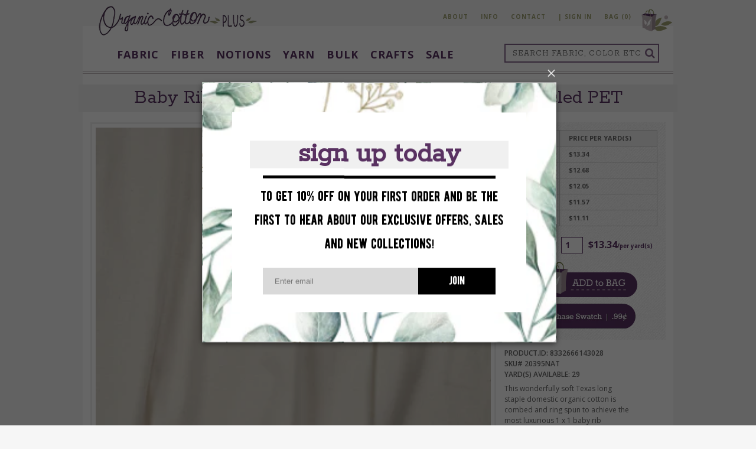

--- FILE ---
content_type: text/css
request_url: https://organiccottonplus.com/cdn/shop/t/51/assets/stylesheet.scss.css?v=114761811542914176621769202369
body_size: 14762
content:
@charset "UTF-8";html,body,div,span,applet,object,iframe,h1,h2,h3,h4,h5,h6,p,blockquote,pre,a,abbr,acronym,address,big,cite,code,del,dfn,img,ins,kbd,q,s,samp,small,strike,sub,sup,tt,var,u,center,dl,dt,dd,ol,ul,li,fieldset,form,label,legend,table,caption,tbody,tfoot,thead,tr,th,td,article,aside,canvas,details,embed,figure,figcaption,footer,header,hgroup,menu,nav,output,ruby,section,summary,time,mark,audio,video{margin:0;padding:0;border:0;font-size:100%;font:inherit;vertical-align:baseline}article,aside,details,figcaption,figure,footer,header,hgroup,menu,nav,section{display:block}body{line-height:1}ol,ul{list-style:none}blockquote,q{quotes:none}blockquote:before,blockquote:after,q:before,q:after{content:"";content:none}table{border-collapse:collapse;border-spacing:0}a,a img,input,textarea,select,button{outline:none}.clear{width:100%;height:0;clear:both;display:block}button{background:none;border:0;cursor:pointer;padding:0;margin:0;transition:color .3s}a{text-decoration:none}.cf:after{content:"";display:table;clear:both}*,*:after,*:before{-webkit-box-sizing:border-box;-moz-box-sizing:border-box;box-sizing:border-box;-webkit-font-smoothing:antialiased;-moz-osx-font-smoothing:grayscale}.rokkit{font-family:Rokkitt,serif}.rocksalt{font-family:Rock Salt,cursive}.cabinsketch{font-family:Cabin Sketch,cursive}.opensans{font-family:Open Sans,sans-serif}@font-face{font-family:Mono Social Icons Font;src:url(//organiccottonplus.com/cdn/shop/t/51/assets/font-social.eot?v=14941760005116463921698341592);src:url(//organiccottonplus.com/cdn/shop/t/51/assets/font-social.eot?%23iefix&v=14941760005116463921698341592) format("embedded-opentype"),url(//organiccottonplus.com/cdn/shop/t/51/assets/font-social.woff?v=171565454566811322481698341594) format("woff"),url(//organiccottonplus.com/cdn/shop/t/51/assets/font-social.ttf?v=62484153589840532371698341593) format("truetype"),url(//organiccottonplus.com/cdn/shop/t/51/assets/font-social.svg%23MonoSocialIconsFont?v=7252) format("svg");src:url(//organiccottonplus.com/cdn/shop/t/51/assets/font-social.ttf?v=62484153589840532371698341593);font-weight:400;font-style:normal}.fa,.product-dropdown-parent .title:before{font: 14px/1 FontAwesome;font-size:inherit;text-rendering:auto;-webkit-font-smoothing:antialiased;-moz-osx-font-smoothing:grayscale}.fa-lg{font-size:1.33333333em;line-height:.75em;vertical-align:-15%}.fa-2x{font-size:2em}.fa-3x{font-size:3em}.fa-4x{font-size:4em}.fa-5x{font-size:5em}.fa-fw{width:1.28571429em;text-align:center}.fa-ul{padding-left:0;margin-left:2.14285714em;list-style-type:none}.fa-ul>li{position:relative}.fa-li{position:absolute;left:-2.14285714em;width:2.14285714em;top:.14285714em;text-align:center}.fa-li.fa-lg{left:-1.85714286em}.fa-border{padding:.2em .25em .15em;border:solid .08em #eeeeee;border-radius:.1em}.fa-pull-left{float:left}.fa-pull-right{float:right}.fa.fa-pull-left,.product-dropdown-parent .fa-pull-left.title:before{margin-right:.3em}.fa.fa-pull-right,.product-dropdown-parent .fa-pull-right.title:before{margin-left:.3em}.pull-right{float:right}.pull-left{float:left}.fa.pull-left,.product-dropdown-parent .pull-left.title:before{margin-right:.3em}.fa.pull-right,.product-dropdown-parent .pull-right.title:before{margin-left:.3em}.fa-spin{-webkit-animation:fa-spin 2s infinite linear;animation:fa-spin 2s infinite linear}.fa-pulse{-webkit-animation:fa-spin 1s infinite steps(8);animation:fa-spin 1s infinite steps(8)}@-webkit-keyframes fa-spin{0%{-webkit-transform:rotate(0deg);transform:rotate(0)}to{-webkit-transform:rotate(359deg);transform:rotate(359deg)}}@keyframes fa-spin{0%{-webkit-transform:rotate(0deg);transform:rotate(0)}to{-webkit-transform:rotate(359deg);transform:rotate(359deg)}}.fa-rotate-90{-ms-filter:"progid:DXImageTransform.Microsoft.BasicImage(rotation=1)";-webkit-transform:rotate(90deg);-ms-transform:rotate(90deg);transform:rotate(90deg)}.fa-rotate-180{-ms-filter:"progid:DXImageTransform.Microsoft.BasicImage(rotation=2)";-webkit-transform:rotate(180deg);-ms-transform:rotate(180deg);transform:rotate(180deg)}.fa-rotate-270{-ms-filter:"progid:DXImageTransform.Microsoft.BasicImage(rotation=3)";-webkit-transform:rotate(270deg);-ms-transform:rotate(270deg);transform:rotate(270deg)}.fa-flip-horizontal{-ms-filter:"progid:DXImageTransform.Microsoft.BasicImage(rotation=0, mirror=1)";-webkit-transform:scale(-1,1);-ms-transform:scale(-1,1);transform:scaleX(-1)}.fa-flip-vertical{-ms-filter:"progid:DXImageTransform.Microsoft.BasicImage(rotation=2, mirror=1)";-webkit-transform:scale(1,-1);-ms-transform:scale(1,-1);transform:scaleY(-1)}:root .fa-rotate-90,:root .fa-rotate-180,:root .fa-rotate-270,:root .fa-flip-horizontal,:root .fa-flip-vertical{filter:none}.fa-stack{position:relative;display:inline-block;width:2em;height:2em;line-height:2em;vertical-align:middle}.fa-stack-1x,.fa-stack-2x{position:absolute;left:0;width:100%;text-align:center}.fa-stack-1x{line-height:inherit}.fa-stack-2x{font-size:2em}.fa-inverse{color:#fff}.fa-search:before{content:"\f002"}.fa-info-circle:before{content:"\f05a"}.fa-envelope:before{content:"\f0e0"}.fa-facebook-square:before{content:"\f082"}.fa-twitter:before{content:"\f099"}.fa-pinterest:before{content:"\f0d2"}.fa-instagram:before{content:"\f16d"}.fa-leaf:before{content:"\f06c"}.fa-comments:before{content:"\f086"}.fa-caret-right:before{content:"\f0da"}.fa-caret-down:before{content:"\f0d7"}.grid{margin:0 -.7%}.grid:after{content:"";display:table;clear:both}[class*=col-]{float:left}.col-1-5{width:50%}@media only screen and (min-width: 40em){.col-1-5{width:20%}}.col-1-4{width:100%}@media only screen and (min-width: 40em){.col-1-4{width:25%}}@media only screen and (min-width: 62.5em){.col-1-4{width:25%}}.col-1-3{width:33.33%}.col-1-2{width:100%}@media only screen and (min-width: 40em){.col-1-2{width:50%}}.col-2-3{width:66.66%}@media only screen and (min-width: 40em){.col-3-4{width:75%}}@media only screen and (min-width: 62.5em){.col-3-4{width:75%}}.col-1{width:100%}[class*=col-]{padding:0 .7%}body{padding:0 0 65px;font-family:Open Sans,sans-serif}@media only screen and (min-width: 62.5em){body{background-color:#f6f6f6;padding-bottom:50px}}@media only screen and (min-width: 62.5em){.desktop{display:block}}.page-wrapper{width:100%;border:0;margin:59px auto 0;background:#fff}@media only screen and (min-width: 62.5em){.page-wrapper{width:1000px;border-top-left-radius:20px;margin-top:0}}.page-wrapper img{max-width:100%;transition:opacity .3s}.page-top{text-align:center}.inner-home-page-wrapper{padding:0 12px;margin:0}@media only screen and (min-width: 62.5em){.inner-home-page-wrapper{margin:0 36px}}.inner-page-wrapper{margin:0 10px}@media only screen and (min-width: 62.5em){.inner-page-wrapper{margin:0 20px}}a{text-decoration:none;transition:background .3s,color .3s}.mobile{display:none}.clear{display:block;width:100%;height:0;clear:both}.main{width:100%;float:left}#content{width:100%;padding-top:10px;position:relative}@media only screen and (min-width: 62.5em){#content.collection{padding-top:2rem}}#white{width:1000px;margin:8px auto 0;height:2px;background:#fff}#wrap_footer{background:#fff;width:100%;height:2px;clear:both}.superheader{display:none}@media only screen and (min-width: 62.5em){.superheader{display:block}}.superheader_wrap{width:100%;max-width:100%}@media only screen and (min-width: 62.5em){.superheader_wrap{margin:16px auto 0;width:1000px}}.superheader{text-align:right;float:right}.super-nav-item,.super-vert-bar{font-size:10px}.super-nav-item{display:inline-block;padding-right:17px;vertical-align:top;width:100%}@media only screen and (min-width: 62.5em){.super-nav-item{width:initial}}.superheader li:last-of-type{margin-left:-4px;padding-right:2px}.super-nav-item a,.superheader .super-vert-bar{text-decoration:none;color:#a0a274;font-weight:700;text-transform:uppercase;padding-top:7px;display:inline-block;letter-spacing:1px}.superheader form,.superheader p{float:right}.superheader form{float:right;display:block;width:auto;height:30px;text-align:left}.superheader button{display:block;float:left;width:36px;height:30px;border:none;cursor:pointer;outline:none;font:30px/24px Mono Social Icons Font;background-color:#fff}.superheader a.shopping_bag{padding:0;position:relative;z-index:2}.shipping-note{display:block;font:16px/36px Rokkitt,serif;color:#ef8704;height:30px;margin:0}#tollfree{display:block;height:30px;background:url(//organiccottonplus.com/cdn/shop/t/51/assets/icon-phone.png?v=86172615148172167611698341616) no-repeat center left;font:11px/30px Open Sans,sans-serif;color:#978b90;padding:0 0 0 20px;margin:0 0 0 10px}.super-nav{height:28px;overflow:visible}.super-nav-blog-back{float:left}.header{background:#fff;border-bottom:4px double #c2b6bb;padding:0;position:fixed;top:0;z-index:10;width:100%}.header.mobile-scrollable{height:100%;overflow-y:scroll;-webkit-overflow-scrolling:touch}@media only screen and (min-width: 62.5em){.header.mobile-scrollable{-webkit-overflow-scrolling:auto}}@media only screen and (min-width: 62.5em){.header{padding:19px 12px 15px;position:relative;height:auto;overflow:initial;z-index:initial}}.logo{width:auto;height:auto;display:block;width:268px;margin-left:12px;max-width:60%;padding-top:10px;display:inline-block;float:none}@media only screen and (min-width: 62.5em){.logo{margin-left:25px;float:left}}#header_goodies{float:right;width:286px;position:relative;left:-11px;top:14px}#minicart{float:left;padding:16px 0 0;position:relative;top:-8px;left:7px;font-family:Open Sans,sans-serif;color:#d1c8cc;font-size:10px;min-height:47px;line-height:15px;font-weight:600}#minicart a.shopping_bag{display:block;float:left;margin:-16px 8px 0 0;text-decoration:none}#minicart a{color:#593161;text-decoration:none}#minicart a:hover{text-decoration:underline}.minicart_account{white-space:nowrap}.social{margin-top:16px;float:left;font-size:24px;line-height:25px;letter-spacing:1px}.social a{margin-right:5px}.social a:hover{color:#a0a274}a.facebook{background:url(//organiccottonplus.com/cdn/shop/t/51/assets/icon-flag-facebook.png?v=7252) no-repeat;width:31px;height:48px}a.twitter{background:url(//organiccottonplus.com/cdn/shop/t/51/assets/icon-flag-twitter.png?v=7252) no-repeat;width:30px;height:45px}a.google{background:url(//organiccottonplus.com/cdn/shop/t/51/assets/icon-flag-pinterest.png?v=7252) no-repeat;width:30px;height:40px}#shipping_note{width:100%;height:26px;background:url(//organiccottonplus.com/cdn/shop/t/51/assets/hr.png?v=116469597468124920251698341612) no-repeat left bottom;padding:0 0 5px;margin:-15px 0 0}.search-bar-icon{font-size:18px;color:#836589;vertical-align:middle}.fa-bars{color:#593161;cursor:pointer}.header form{display:none;background:#836589;height:32px;padding:2px;float:right;margin:20px}@media only screen and (min-width: 62.5em){.header form{display:block;margin:11px 12px 0 0}}.header form input{display:block;width:231px;height:28px;float:left;border:none;color:#978b90;font:14px/24px Rokkitt,serif;padding:0 0 0 12px;letter-spacing:1px;margin:0;text-transform:uppercase;color:#f0f0f0;color:#666}.header form button{display:block;width:27px;height:28px;float:left;border:none;text-align:center;cursor:pointer;padding:0;margin:0;background-color:#fff;border-radius:0}body #minicart_notice{position:absolute;background:#00f;padding:10px 25px;margin:50px 50px 0 0;color:#fff;font-size:12px}.main-nav{display:none;float:left;margin-top:15px;margin-left:36px}@media only screen and (min-width: 62.5em){.main-nav{display:block}}.main-nav__list a[title=wovens-title]{pointer-events:none}.main-nav__item{float:left;font-family:Open Sans,sans-serif;font-size:13px;font-weight:700;padding:5px 10px;text-transform:uppercase;letter-spacing:1px;line-spacing:1px}.main-nav__item .list-title{color:#593161;padding-bottom:3px}.main-nav__item:hover>.list-title{color:#c2b6bb;border-bottom:2px solid #c2b6bb}.main-nav__item:hover .sub-nav{display:block}.sub-nav{display:none;padding-top:38px;position:absolute;z-index:1002;left:90px;right:90px}.sub-nav__list{text-transform:initial;letter-spacing:initial;border-top:4px solid #c2b6bb;background-color:#f6f6f6;padding:20px 30px 22px 36px;-moz-column-count:4;-webkit-column-count:4;column-count:4}.sub-nav__list .list-title{font-family:Rokkitt,serif;font-size:18px;line-height:24px;font-weight:500;color:#593161}.sub-nav__list .list-title:hover{color:#616333}.sub-nav__item{-webkit-column-break-inside:avoid;-moz-column-break-inside:avoid;-o-column-break-inside:avoid;-ms-column-break-inside:avoid;column-break-inside:avoid}a[href$=fabric]~.sub-nav .sub-nav__item{padding-bottom:25px}a[href$=notions-all]~.sub-nav,a[href$=patterns]~.sub-nav,a[href$=yarn-all]~.sub-nav{width:235px}a[href$=notions-all]~.sub-nav .sub-nav__list,a[href$=patterns]~.sub-nav .sub-nav__list,a[href$=yarn-all]~.sub-nav .sub-nav__list{-moz-column-count:initial;-webkit-column-count:initial;column-count:initial}a[href$=notions-all]~.sub-nav,a[href$=patterns]~.sub-nav,a[href$=yarn-all]~.sub-nav{left:auto;right:auto;margin-left:-37px}a[href$=notions-all]~.sub-nav .sub-nav__item,a[href$=patterns]~.sub-nav .sub-nav__item,a[href$=yarn-all]~.sub-nav .sub-nav__item{padding-bottom:5px}.sub-sub-nav__list{padding-left:18px}.sub-sub-nav__list .list-title{font-family:Open Sans,sans-serif;font-size:12px;line-height:21px;font-weight:500;color:#616333}.sub-sub-nav__list .list-title:hover{color:#593161}.nav{width:706px;margin:0 auto;float:left}.nav a{display:block;float:right;text-decoration:none;height:25px;border-radius:12.5px;background:#eeefd1;color:#666;line-height:25px;font-family:Rokkitt,serif;font-size:15px;text-align:center;padding:0 10px;margin:0 0 0 7px}.nav a:hover{background:#c2b6bb;color:#fff}.nav a.last{margin:0}.nav.below{display:none}.above-mobile-menu{text-align:center}.main-nav{text-align:left}#sidebar{float:left;width:210px;position:relative;margin-top:-154px;left:10px;z-index:1;background:#eeefd1;height:100%;padding:140px 0 0 12px}#products{background:url(//organiccottonplus.com/cdn/shop/t/51/assets/bg-products.png?v=100505965360504570971698341550) no-repeat;width:271px;height:76px;position:relative;display:block;left:-39px}#products-smaller{display:none;background:url(//organiccottonplus.com/cdn/shop/t/51/assets/bg-products-mobile.png?v=42727598813354607511698341550) no-repeat;width:294px;height:76px}#list{font-size:12px;margin:22px 0 0;border-bottom:thin solid #dcddbf;width:194px}#list a,#list-mobile a{display:block;text-decoration:none;color:#616333;text-transform:uppercase;border-top:thin solid #dcddbf;line-height:16px;width:194px;padding:5px 0 5px 6px}#list a.child{text-transform:none;border-top:none;line-height:17px;width:196px;padding:10px;margin:0 0 1px}#list a.child span{font-size:30px;display:inline-block;position:relative;top:3px}#list a.child:hover{background:#fff;color:#593161}#list-mobile{font-size:12px}.list_buffer{display:block;height:7px}#newsletter{color:#545624;font-size:10px;line-height:19px;margin:20px 0 0 20px}#newsletter_options{background:url(//organiccottonplus.com/cdn/shop/t/51/assets/newsletter_options.png?v=180225974333251419201698341636) no-repeat;width:138px;height:110px;padding:104px 0 0 20px}#newsletter input[type=email]{display:block;border:none;background:#fff;width:128px;padding:0 10px 0 20px;font-family:Open Sans,sans-serif;font-size:10px;height:23px;line-height:23px;margin:8px 0;color:#797979}#newsletter button{height:24px;line-height:21px;background:#fff;padding:0 9px;border-radius:12px;display:block;border:2px solid #fff;font-family:Open Sans,sans-serif;font-weight:700;color:#593161;letter-spacing:1px;cursor:pointer;float:right;position:relative;left:-30px}#newsletter button:hover{border:2px solid #d0c9bb;color:#c2b6bb}#gots{margin:0 10px 0 0;float:left;border-bottom:thin solid #d5d6b8;background:#eeefd1;padding:50px 0 0;height:309px;text-align:center}.main #gots img{max-width:130px;height:auto}#affiliate{margin:15px 0 24px;width:201px;text-align:center;font-size:13px;font-style:italic;line-height:19px;color:#593161}#affiliate a{display:inline-block;background:#fff;padding:0 13px;border:2px solid #fff;color:#593161;height:22px;line-height:22px;border-radius:12px;font-weight:700;text-decoration:none;position:relative;top:6px;font-style:normal}#affiliate a:hover{border-color:#d0c9bb;color:#c2b6bb}.mobile-menu{display:none;width:100%;text-align:center}@media only screen and (min-width: 62.5em){.mobile-menu{display:none!important}}#list-mobile li:hover .sublist,#list-mobile li .sublist{float:left;width:100%;background-color:transparent!important;border:none;z-index:20000;position:static;display:none}#list-mobile li ul li a{text-transform:none;border:0px!important}#list li .sublist{display:none}#list-mobile li .sublist li:hover a{background-color:#f0f0f0f7}#list-mobile li a.open-sublist span,.menu-icon-inside span i{font-style:normal;display:inline-block;background-image:url(//organiccottonplus.com/cdn/shop/t/51/assets/has-children.png?v=179961008037660317561698341611);background-repeat:no-repeat;background-position:right center;padding:0 25px 0 0}#sidebar{display:none}.mobile-menu-inside{float:left;width:100%;height:auto;position:fixed;height:100%;overflow-y:scroll}.nav-mobile{float:left;width:100%;height:auto;padding-left:15px!important;padding-right:15px!important;padding:10px 0 0}.nav-mobile a{float:left;width:100%;height:auto;background-color:#f0f0f0f7;border-radius:12.5px;text-align:center;cursor:pointer;color:#666;font-family:Rokkitt,serif;font-size:18px;margin:0 0 10px;padding:8px 10px;text-decoration:none}.customer-nav-mobile{float:none}.customer-nav-mobile li{padding-right:0}.customer-nav-mobile a{background-color:#593161;color:#fff;padding:12px 14px}a.mobile-cart-button{background-color:#0084b4}#sidebar-mobile{width:100%;height:auto;padding-left:15px!important;padding-right:15px!important}#sidebar-mobile-inside img,#sidebar-mobile-inside a{max-width:100%;display:block;margin:0 auto}#sidebar-mobile-inside a{margin-top:12px;margin-bottom:12px}#sidebar-mobile li{width:100%}#sidebar-mobile li ul{display:inline-block;width:100%;vertical-align:top}#sidebar-mobile li ul li,#sidebar-mobile li ul li a,#list-mobile li ul li a{float:left;width:100%!important}#sidebar-mobile li ul li a,#list-mobile li ul li a{border-bottom:0px}#products-smaller-mobile{background:none;width:294px;height:76px;z-index:5;position:relative}.mobile-cart-icon{display:block;position:relative;float:right;width:60px;padding:10px}.mobile-cart-icon a,.mobile-cart-icon img{display:block}@media only screen and (min-width: 62.5em){.mobile-cart-icon{display:none}}.bx-wrapper{position:relative;margin:0 auto 45px;padding:0;*zoom: 1;-ms-touch-action:pan-y;touch-action:pan-y}.bx-wrapper img{max-width:100%;display:block}.bxslider{margin:0;padding:0}ul.bxslider{list-style:none}.bxslider li{visibility:hidden}.bx-viewport{-webkit-transform:translatez(0)}.bx-wrapper .bx-pager,.bx-wrapper .bx-controls-auto{position:absolute;bottom:-30px;width:100%}.bx-wrapper .bx-loading{min-height:50px;background:url(bx_loader.gif) center center no-repeat #fff;height:100%;width:100%;position:absolute;top:0;left:0;z-index:2000}.bx-wrapper .bx-pager{text-align:center;font-size:.85em;font-family:Arial;font-weight:700;color:#666;padding-top:20px}.bx-wrapper .bx-pager.bx-default-pager a{background:#666;text-indent:-9999px;display:block;width:10px;height:10px;margin:0 5px;outline:0;-moz-border-radius:5px;-webkit-border-radius:5px;border-radius:5px}.bx-wrapper .bx-pager.bx-default-pager a:hover,.bx-wrapper .bx-pager.bx-default-pager a.active,.bx-wrapper .bx-pager.bx-default-pager a:focus{background:#000}.bx-wrapper .bx-pager-item,.bx-wrapper .bx-controls-auto .bx-controls-auto-item{display:inline-block;*zoom: 1;*display: inline}.bx-wrapper .bx-pager-item{font-size:0;line-height:0}.bx-wrapper .bx-caption{position:absolute;bottom:0;left:0;background:#666;background:#505050bf;width:100%}.bx-wrapper .bx-caption span{color:#fff;font-family:Arial;display:block;font-size:.85em;padding:10px}.slideshow{margin-top:12px}@media only screen and (min-width: 62.5em){.slideshow{margin-top:22px;padding:0 2px}}.slideshow .bxslider li{padding:4px 0}.slideshow img{display:block;margin:0 auto}.bx-wrapper .bx-pager.bx-default-pager a{background-color:#cfd0b9;width:12px;height:12px;border-radius:12px}.bx-wrapper .bx-pager.bx-default-pager a:hover,.bx-wrapper .bx-pager.bx-default-pager a.active,.bx-wrapper .bx-pager.bx-default-pager a:focus{background-color:#a0a274}#slideshow{width:707px;height:auto;overflow:hidden;margin:0 auto;position:relative}.arrow a{display:block;position:absolute;z-index:200;width:23px;height:50px;text-decoration:none}#prev a{background:url(//organiccottonplus.com/cdn/shop/t/51/assets/bg-prev.png?v=120423225495348042491698341549) no-repeat}#next a{background:url(//organiccottonplus.com/cdn/shop/t/51/assets/bg-next.png?v=70745180445417573461698341549) no-repeat;right:0;float:right}#next{float:right;right:0}#next,#prev{top:50%;margin-top:-25px;position:absolute}.featured-collections{margin-bottom:6px}.featured-collections .heading{font:14px/16px Rokkitt,serif;color:#a0a274;text-align:center;margin-bottom:12px}.featured-collections .heading img{vertical-align:middle;width:15%}@media only screen and (min-width: 62.5em){.featured-collections .heading{font:22px/24px Rokkitt,serif}.featured-collections .heading img{width:initial}}.featured-collections .featured-collection__item a{display:block;position:relative;height:161px}@media only screen and (min-width: 40em){.featured-collections .featured-collection__item a{height:242px}}.featured-collections .featured-collection__item:nth-of-type(odd){padding-right:.7%;clear:left}.featured-collections .featured-collection__item:nth-of-type(2n){padding-left:.7%}.featured-collections .featured-collection__item:hover .title{background-color:#a0a274}.featured-collections .featured-collection__item{margin-bottom:24px}.featured-collections .featured-collection__item img{display:block}.featured-collections .title{background-color:#c1c2a5;color:#fff;text-align:center;font:18px/24px Rokkitt,serif;letter-spacing:1px;text-transform:uppercase;padding:14px 0 11px;position:absolute;width:100%;bottom:0;line-height:1}.featured-products .heading{font:20px/24px Rokkitt,serif;color:#a0a274;text-align:center;margin-bottom:20px}.featured-products .heading img{vertical-align:middle;position:relative;top:-5px}.featured-products .heading h3{position:relative;margin:0 auto;z-index:1;background-color:#fff}@media only screen and (min-width: 62.5em){.featured-products .heading h3{width:200px}}.featured-products .heading:before{content:"";display:block;position:relative;top:13px;border-bottom:4px double #c2b6bb}.featured-products .info{text-align:center;color:#666;font:13px/19px Open Sans,sans-serif;background-color:#fffc;padding:10px 5px}@media only screen and (min-width: 40em){.featured-products .info{display:none;position:absolute;top:50%;left:0;right:0;width:100%;padding:28px 5% 32px;-webkit-transform:translateY(-50%);-moz-transform:translateY(-50%);-o-transform:translateY(-50%);-ms-transform:translateY(-50%);transform:translateY(-50%)}}.featured-products__grid{margin:0 -.7%}.featured-products__grid li:nth-of-type(odd){clear:left}@media only screen and (min-width: 40em){.featured-products__grid li:nth-of-type(odd){clear:none}.featured-products__grid li:nth-of-type(5n+1){clear:left}}.featured-products__item{position:relative;padding-right:.7%;padding-left:.7%;margin-bottom:21px}.featured-products__item:hover .info{display:block}#featured{padding:0 5px}#featured h2{float:left;padding:0 5px;color:#fff;width:100%;font-family:Rokkitt,serif;font-size:18px;margin-bottom:13px}#featured h2 span{float:left;width:100%;border-bottom:2px solid #593161}#featured h2 span i{font-style:normal;display:inline-block;background:#593161;min-height:16px;padding:2px 10px 0;border-bottom:2px solid #593161}#featured a{display:block;float:left;padding:0 5px 26px;text-decoration:none;color:#666;font-style:italic;font-family:Open Sans,sans-serif;font-size:12px;line-height:18px;width:20%}#featured a span{display:block;text-align:center}#featured a span.img{max-height:150px;overflow:hidden;margin:0}#featured a img{display:block;width:100%;height:auto;max-width:100%}#featured a.first img{margin-left:0}#buckets{margin:0;width:100%;padding:0 0 0 10px;float:left;height:auto}#buckets a{display:block;margin:0;padding:0}#buckets>a{float:left}#bucket1{background:url(//organiccottonplus.com/cdn/shop/t/51/assets/bucket1.png?v=111603181540343972631698341563) no-repeat;width:412px;height:230px;float:left;margin:0 10px 0 0;padding:79px 0 0 27px}#bucket1 p,#bucket11 p{font-size:15px;line-height:30px;color:#666}#bucket1 p a,#bucket11 p a{display:inline;float:none;margin:0;color:#666;text-decoration:none}#bucket1 p a:hover,#bucket p a:hover{text-decoration:underline}.graphic2{float:left;background:url(//organiccottonplus.com/cdn/shop/t/51/assets/graphic2.png?v=29133631629984192121698341609) no-repeat;width:310px;height:163px;margin:-3px 0 11px 6px}.graphic2 .discount_intro{font-family:Open Sans,sans-serif;color:#616333;font-size:10px;line-height:15px;margin:74px 15px 0 29px}.graphic2 .discount_code{font-family:Rokkitt,serif;color:#fff;font-size:16px;line-height:24px;margin:6px 0 0 39px}.graphic2-new .discount_intro{font-family:Open Sans,sans-serif;color:#616333;font-size:10px;line-height:15px;text-align:left}.graphic2-new{border:1px solid #cec5c9;padding:2px;float:left;width:310px;height:auto;margin:0 0 11px 6px;text-align:center;position:relative}#buckets a.graphic3-new{border:1px solid #cec5c9;padding:2px;float:left;width:310px;height:auto;margin:10px 0 11px 6px;text-align:center;position:relative}.graphic2-new .discount_code{position:absolute;height:25px;line-height:25px;background-color:#ef8704;float:left;width:100%;left:0;bottom:11px;font-family:Rokkitt,serif;color:#fff;font-size:16px}.graphic2-new img{margin:-8px 0 10px}.graphic2-new-inside{float:left;width:100%;height:auto;padding:0 15px 40px 29px;border:1px solid #cec5c9}.graphic3-new-inside{float:left;width:100%;height:auto;padding:0;border:1px solid #cec5c9}img#title-sustain{margin-top:-20px}img#sustain-main{float:left;margin-top:-20px}#buckets-left{float:left;width:664px}#buckets-right{float:left;width:316px}#bucket11{background:url(//organiccottonplus.com/cdn/shop/t/51/assets/grey-lines-bg.png?v=114562057138199284891698341610) repeat;width:439px;height:auto;float:left;margin:0 10px 0 0}#bucket11-inside{float:left;width:100%;height:auto;background-image:url(//organiccottonplus.com/cdn/shop/t/51/assets/whyshop.png?v=47833030045496028061698341679);background-repeat:no-repeat;background-position:right bottom;padding:29px 0 60px 27px}#bucket11-inside img#why-shop-title{margin:0 0 10px;max-width:100%}.sidewrapper{margin-top:4em;margin-left:1.2em;margin-right:2em}.breadcrumbs{font-size:11px;color:#999;line-height:11px;margin:5px 0 13px;padding-top:15px;font-weight:700;text-align:center;font:18px/24px Rokkitt,serif}@media only screen and (min-width: 62.5em){.breadcrumbs{margin-top:15px}}.breadcrumbs a{color:#593161;text-decoration:none}.breadcrumbs a:hover{color:#c2b6bb}.breadcrumbs span{font-size:13px;color:#593161}.js-breadcrumb-filter-link-wrapper{display:inline}.js-breadcrumb-filter-link-wrapper a{cursor:url([data-uri]),auto}.fa-test{font-family:FontAwesome;display:inline}.collection-title-wrapper{text-align:center;background-color:#f0f0f0;margin:40px 15px 0}@media only screen and (min-width: 40em){.collection-title-wrapper{margin:40px 27px 0}}.collection-title-wrapper h1{margin-bottom:5px}.collection-banner{position:relative;background-position:center;background-size:cover;height:265px;margin-bottom:20px}@media only screen and (min-width: 40em){.collection-banner{margin-bottom:20px}}.collection-banner:before{content:"";position:absolute;top:0;right:0;bottom:0;left:0;background-color:#fff6}.collection-banner .collection-title{display:inline-block;line-height:.9;width:auto;position:absolute;top:50%;left:50%;transform:translate(-50%,-50%);-webkit-transform:translate(-50%,-50%);-ms-transform:translate(-50%,-50%)}.collection-description-wrapper{margin-bottom:1rem}@media only screen and (min-width: 40em){.collection-description-wrapper{margin-bottom:0}}.collection-description{margin-top:0}.collection-filter-list.is-visible .product-filter-list__item--single{border-bottom:1px solid #c2b6bb}.collection-filter-list.is-visible li{display:block}.filter-title .fa-times{position:absolute;right:0}.product-filter .filter-title~.product-filter-list__item{display:none}@media only screen and (min-width: 40em){.product-filter:hover .filter-title~.product-filter-list__item{display:block}}.collection{margin-top:11px}.collection-page .meta{font:15px/22px Open Sans,sans-serif;color:#6d6d6d;padding:2px 25px 0 5px}@media only screen and (min-width: 62.5em){.collection-page .meta{margin-left:16%;min-height:44px}}.collection-page .meta h1{font:33px/33px Rokkitt,serif;color:#593161}.collection-page .meta #read-more{display:none}.collection-page .meta #read-more-link,.collection-page .meta #close-link{color:#ef8704;text-decoration:none}.sorting{margin:0 0 15px}.sorting label{display:block;float:left;height:18px;font:12px/18px Open Sans;color:#6d6d6d;text-transform:uppercase;margin:3px 10px 0 0}.sort-select{display:block;float:left;width:195px;height:18px;font:10px/18px Open Sans;color:#6d6d6d;text-transform:uppercase;overflow:hidden;background:url(//organiccottonplus.com/cdn/shop/t/51/assets/dropdown_arrow.png?v=83162735284113260041698341582) no-repeat right #fff;border:2px solid #dddddd;cursor:pointer;outline:none;margin:0 0 13px}.sort-select select{background:transparent;width:219px;padding:0 5px;font:10px/18px Open Sans;color:#6d6d6d;text-transform:uppercase;border:0;border-radius:0;height:18px;-webkit-appearance:none;cursor:pointer;outline:none}.product{border:3px solid #f0f0f0;padding:8px;text-align:center;color:#666;line-height:18px;margin-bottom:15px}.product a{text-decoration:none;color:#666}.product span.img{display:block;overflow:hidden;margin:0 0 10px;background:#f0f0f0;width:100%}@media only screen and (min-width: 62.5em){.product span.img{height:193px}}.collection-page .product span.img{background-color:#fff}.master-product{text-align:left}.master-product .product-inner{position:relative}.master-product span.img{margin:0 0 10px}@media only screen and (min-width: 53.25em){.master-product span.img{height:415px;margin:0}}.master-product .title{font-size:22px}.master-product .description{font-size:12px}.master-product .alt-images{float:left;width:60px}.master-product .alt-image{float:left;padding-right:13%}.master-product .styled-select{float:left;margin-right:10px}.master-product .color-label{margin-bottom:3px;font-size:12px;font-weight:700}.master-product .color-label-color{font-weight:400}@media only screen and (min-width: 53.25em){.master-product .swatch_form{padding:0 16px}}.master-product span.sale{bottom:0}.master-product .ajaxified-cart-feedback{clear:both}.master-product .styled-select-placeholder{display:block;height:0;margin:0;padding:0;visibility:hidden}@media only screen and (min-width: 40em){.master-right{padding-left:16px;height:40vw;overflow:hidden}}@media only screen and (min-width: 53.25em){.master-right{height:272px}}.description-cover{background-color:#fff}@media only screen and (min-width: 40em){.description-cover{position:absolute;right:0;bottom:0;width:calc(49.3% - 9px)}}.description-cover .alt-image{width:12.5%;float:left;padding-right:2%}@media only screen and (min-width: 40em){.description-cover:before{content:"";background-color:#000;position:absolute;width:100%;top:-50px;left:0;right:0;height:50px;background:-moz-linear-gradient(top,rgba(255,255,255,0) 0%,white 100%);background:-webkit-linear-gradient(top,rgba(255,255,255,0) 0%,white 100%);background:linear-gradient(to bottom,#fff0,#fff);filter:progid:DXImageTransform.Microsoft.gradient(startColorstr="#00ffffff",endColorstr="#ffffff",GradientType=0)}}.master-read-more{display:none;position:absolute;top:-20px;right:15px}@media only screen and (min-width: 40em){.master-read-more{display:block}}.master-read-more a{display:block;font:17px/28px Rokkitt,serif;color:#593161;padding:0 10px;border-radius:15px}.master-read-more:hover a{color:#fff!important;background-color:#593161}@media only screen and (min-width: 53.25em){.master-add-to-cart-wrapper{padding:0 8px 0 0}}@media only screen and (min-width: 40em){.master-qty-add-wrapper{width:100%}}@media only screen and (min-width: 53.25em){.master-qty-add-wrapper{padding:0 0 0 16px}}@media only screen and (min-width: 62.5em){.master-qty-add-wrapper{width:50%}}span.img img{max-width:initial;height:auto;display:block;margin:0 auto;width:100%}@media only screen and (min-width: 40em){span.img img{height:40vw}}@media only screen and (min-width: 62.5em){span.img img{height:initial}}.video-thumbnail-wrapper{position:relative;height:0;overflow:hidden}.video-thumbnail-wrapper.is-active{padding-bottom:56.25%}.video-thumbnail-wrapper iframe{position:absolute;top:0;left:0;width:100%;height:100%}#collection .title{display:block;font-size:16px;margin:0 0 7px;font-weight:400;color:#666}#collection .sku_available,#collection .price-range{display:block;font-size:10px;font-weight:700}#collection form{margin:8px 0 0;text-align:left}#collection label.qty{font-family:Open Sans,sans-serif;font-size:11px;height:27px;line-height:27px;display:block;float:left;font-weight:600;position:relative;width:36px;display:inline;white-space:nowrap}#collection input{background:transparent;border:2px solid #dddddd;width:32px;height:25px;padding:0;line-height:25px;text-align:center;display:block;float:left;color:#666;font-size:11px;position:relative;margin:0;outline:none}#collection button.form1{display:block;float:right;background:url(//organiccottonplus.com/cdn/shop/t/51/assets/button_add-to-bag_2017.08.09.png?v=6010871736569773411698341569) no-repeat;border:none;outline:none;cursor:pointer;position:relative;top:-3px;width:128px;height:35px;width:124px;height:34px;background-size:cover}#collection button.form1:hover{background-position:0 -34px}#collection button.form1.added{background-position:0 -68px}#collection button.form1.gotocart{background-position:0 -101px}#collection button.form1.gotocart:hover{background-position:0 -136px}#collection button.form1.default{background-position:top}span.in_production{display:block;background:url(//organiccottonplus.com/cdn/shop/t/51/assets/out_of_stock.png?v=42602681705169057651698341639) no-repeat;position:absolute;width:175px;height:73px;margin:-13px 0 0 -17px}span.new{display:block;background:url(//organiccottonplus.com/cdn/shop/t/51/assets/new.png?v=112306926502560837181698341634) no-repeat;position:absolute;margin:81px 0 0 106px;width:117px;height:48px}span.sale{display:block;background:url(//organiccottonplus.com/cdn/shop/t/51/assets/sale.png?v=50623479969373778541698341650) no-repeat;position:absolute;margin:71px 0 0;width:66px;height:66px;color:#ef8704;font-weight:800;padding:34px 0 0 4px;text-align:left;font-size:14px;line-height:14px}#collection button.form2{display:block;width:199px;height:20px;background:url(//organiccottonplus.com/cdn/shop/t/51/assets/swatch_2017.08.10.png?v=170862603055010923721698341673) no-repeat 0px -20px;cursor:pointer;border:none;outline:none}#collection button.form2:hover{background-position:top}#collection button.form2.added{background-position:0 -40px}#collection button.form2.gotocart{background-position:0 -60px}#collection button.form2.gotocart:hover{background-position:0 -80px}.styled-select select{background:transparent;padding:0 5px;font-size:10px;line-height:1.2;border:0;border-radius:0;height:18px;-webkit-appearance:none;cursor:pointer;outline:none;position:relative;top:-5px;width:100%}@media only screen and (min-width: 53.25em){.styled-select select{width:219px}}.styled-select{height:18px;line-height:16px;font-family:Open Sans,sans-serif;color:#ef8704;overflow:hidden;background:url(//organiccottonplus.com/cdn/shop/t/51/assets/dropdown_arrow.png?v=83162735284113260041698341582) no-repeat right #fff;border:2px solid #dddddd;cursor:pointer;outline:none;margin:0 0 13px;width:100%}@media only screen and (min-width: 53.25em){.styled-select{width:195px}}.sale select{color:#ef8704}#collection hr{width:100%;border:none;border-top:2px dashed #dddddd;padding:0 8px;margin:15px 0 15px -8px}#pagination{margin:5px 0 25px}#pagination a{color:#666;text-decoration:none;font-size:14px}#pagination a:hover{text-decoration:underline}.product-filter{margin-bottom:1.5rem}.product-filter .title{font:18px/24px Rokkitt,serif;color:#593161;cursor:pointer;display:inline-block;width:100%;position:relative;padding:14px 14px 9px}@media only screen and (min-width: 62.5em){.product-filter .title{padding:14px 20px 9px}}.product-filter .title{background-color:#f0f0f0f7}.product-dropdown-parent .title{padding:14px 28px 9px}@media only screen and (min-width: 62.5em){.product-dropdown-parent .title{padding:14px 40px 9px}}.product-dropdown-parent .title:before{content:"\f0da";-webkit-font-smoothing:initial;-moz-osx-font-smoothing:initial;position:absolute;left:14px;margin-top:2px}@media only screen and (min-width: 62.5em){.product-dropdown-parent .title:before{left:28px}}.product-dropdown-parent .title.is-open:before{content:"\f0d7";left:14px}@media only screen and (min-width: 62.5em){.product-dropdown-parent .title.is-open:before{left:25px}}.product-dropdown-parent .title.is-open~.product-filter-sublist,.product-dropdown-parent .title.is-open~fieldset .product-filter-sublist{display:block}.product-dropdown-parent .title i{display:inline-block;position:relative;top:2px;margin-right:5px}.product-filter-list{border:1px solid #c2b6bb}.product-filter-list__item--single a{display:block}.product-filter-list__item--single i{margin-right:10px}.product-filter-sublist{display:none;padding-left:24px;padding-top:12px;padding-bottom:14px;background-color:#fff}.product-filter-sublist__item{padding-bottom:1px;font:12px/21px Open Sans,sans-serif;font-weight:500}.product-filter-sublist__item label{cursor:pointer}.product-filter-sublist__item a{color:#616333}.product-filter-sublist__item a:hover{color:#593161}fieldset .product-filter-sublist__item a{display:none}.filter-checkbox{cursor:pointer}.collection{overflow:hidden}.collection-page .product-filter{text-align:left;display:inline-block;width:100%;float:none}@media only screen and (min-width: 40em) and (max-width: 53.15em){.collection-page .product-filter{width:473px}}@media only screen and (min-width: 40em){.collection-page .product-filter{width:100%}}@media only screen and (min-width: 62.5em) and (max-width: 71.775em){.collection-page .product-filter{float:none}}@media only screen and (min-width: 53.25em){.collection-page .product-filter{width:100%}}@media only screen and (min-width: 62.5em){.collection-page .product-filter{padding:0 15px;width:25%;position:absolute;left:0;top:0;z-index:1001}}@media only screen and (min-width: 71.875em){.collection-page main{margin-top:2rem}}.collection-page .inner-page-wrapper{position:relative}.collection-page .product hr{display:none}@media only screen and (min-width: 40em){.collection-page .color-alt-images,.search-page .color-alt-images{max-height:136px;overflow-y:scroll}.collection-page .color-alt-images::-webkit-scrollbar,.search-page .color-alt-images::-webkit-scrollbar{-webkit-appearance:none;width:7px}.collection-page .color-alt-images::-webkit-scrollbar-thumb,.search-page .color-alt-images::-webkit-scrollbar-thumb{border-radius:4px;background-color:#0006;-webkit-box-shadow:0 0 1px rgba(255,255,255,.5)}}.product-page .main-image{margin-bottom:17px}@media only screen and (min-width: 40em){.product-page .main-image-with-alts{width:70%;float:left}}.product-page .large-main-image{padding-right:2%}@media only screen and (min-width: 40em){.product-page .color-alt-images{padding:0 1%;width:30%;float:left}}.product-page .alt-image{float:left;padding:5px;border:2px solid #fff;width:50%}.product-page .alt-image:hover,.product-page .alt-image.active-image{border:2px solid #c2b6bb}.product-page .alt-image img{width:100%}.product-page .alt-image a{display:block;background-size:cover;background-position:center;background-repeat:no-repeat}.product-page .show-all-images{display:none;text-align:center;margin:1em 0}.product-page .show-all-images a{font:10px/10px Open Sans,sans-serif;color:#593161;letter-spacing:.1em;text-transform:uppercase}.product-page .show-all-images a:hover{color:#836589}.product-page .share{text-align:center;margin-top:25px}.product-page .share span{position:relative;top:-2px;font:10px/10px Open Sans,sans-serif;color:#593161;letter-spacing:.1em;text-transform:uppercase}.product-page .share a{font-size:16px;color:#836589;margin:0 0 0 10px}.product-page .share a:hover{color:#836589}.product-page h1,.collection-page h1{color:#593161;font:33px/24px Rokkitt,serif;padding:11px 5px 12px;text-align:center;margin:0 0 17px}@media only screen and (min-width: 62.5em){.product-page h1{margin-top:1.1rem}}@media only screen and (min-width: 62.5em){.collection-page h1{font:42px/24px Rokkitt,serif}}.product-page h1{width:100%;background:#f0f0f0}.product-details table{width:100%;table-layout:fixed}.product-left{width:100%;padding-right:0;padding-bottom:30px}@media only screen and (min-width: 62.5em){.product-left{width:72%;float:left}}@media only screen and (min-width: 62.5em){.product-middle{width:20%;float:left;padding-left:10px;margin-top:-5px}.product-middle.large-product-left{width:0}}.product-left .main-image img{height:auto;display:block;padding:6px;border:3px solid #f0f0f0;max-width:100%;width:100%}#product-right{width:28%;float:right}.variant-selector-title{color:#593161;font:17px/28px Rokkitt,serif;text-align:left}.variant-selector{-webkit-appearance:none;-moz-appearance:none;-o-appearance:none;-ms-appearance:none;appearance:none;border-radius:0;background-color:#fff;border:1px solid #593161;font:14px/28px Open Sans,sans-serif;font-weight:700;color:#593161;padding:0 10px;width:100%;margin-bottom:21px}.variant-selector::-ms-expand{display:none}.variant-selector-icon-box{position:relative}.variant-selector-icon-box:after{content:"\f0dc";position:absolute;right:10px;top:0;line-height:1.9;font-family:FontAwesome;color:#593161}.form{background:url(//organiccottonplus.com/cdn/shop/t/51/assets/bg-form.png?v=129170582390903715621698341546);padding:13px;text-align:center;margin:0 0 14px}.form label{font-size:17px;line-height:30px;color:#593161;display:inline-block;font-family:Rokkitt,serif}.form input{font-family:Open Sans,sans-serif;background:#fff;border:thin solid #593161;width:37px;height:28px;line-height:28px;text-align:center;display:inline-block;font-size:14px;color:#593161;margin:0 5px;font-weight:700}.form button{border:none;background:url(//organiccottonplus.com/cdn/shop/t/51/assets/button-product_2017.08.11.png?v=8201977192461400131698341565) no-repeat 0px -1px;width:181px;height:62px;margin:13px 0 0;cursor:pointer}.form button:hover{background-position:0 -64px}.form button.added{background-position:0 -126px}.form button.gotocart{background-position:0 -192px}.form button.gotocart:hover{background-position:0 -254px}.form button.default{background-position:top}#product_details{font-size:12px;font-weight:600;text-transform:uppercase;line-height:18px;color:#666;margin:0 0 6px}.product-details #description{font-size:12px;color:#666;line-height:18px;font-family:Open Sans,sans-serif;width:214px}#description ul li b{display:block;width:230px}#description li{list-style:disc inside;padding:0;margin:0}.product-details button.swatch{background:url(//organiccottonplus.com/cdn/shop/t/51/assets/button-swatch_2017.08.09.png?v=165973671912751957621698341567) no-repeat 0px -55px;width:181px;height:50px;display:block;border:none;margin:2px 30px}.product-details button.swatch:hover{background-position:top}.product-details button.swatch.added{background-position:0 -109px}.product-details button.swatch.gotocart{background-position:0 -162px}.product-details button.swatch.gotocart:hover{background-position:0 -215px}.product-details #out_of_stock{background:url(//organiccottonplus.com/cdn/shop/t/51/assets/product_outofstock.png?v=72228065665168486801698341649) no-repeat;width:214px;height:188px}.sharing{margin:34px 0 0;clear:left}.a2a_kit{display:inline-block}.sharing span{display:inline-block;height:32px;background-position:top;background-repeat:no-repeat;margin-right:4px;cursor:pointer}.sharing span:hover{background-position:bottom}.st_twitter_custom{background:url(//organiccottonplus.com/cdn/shop/t/51/assets/share-twitter.png?v=16849548449350755491698341658);width:40px;background-size:contain}.st_pinterest_custom{background:url(//organiccottonplus.com/cdn/shop/t/51/assets/share-pinterest.png?v=37531418708365883781698341657);width:40px;background-size:contain}.st_facebook_custom{background:url(//organiccottonplus.com/cdn/shop/t/51/assets/share-facebook.png?v=106491266343129244521698341657);width:40px;background-size:contain}a.share-reviews{display:inline-block;background:url(//organiccottonplus.com/cdn/shop/t/51/assets/reviews_anchor.png?v=99037696797514574891698341649) no-repeat;width:185px;height:20px}.related-products{padding:35px 0;margin:27px 0 0}.related-products-title{font:18px/24px Rokkitt,serif;margin-left:10px;box-shadow:inset 0 -4px #f0f0f0;margin-bottom:10px}.related-products-title span{color:#666;font-weight:400;background-color:#f0f0f0;padding:0 10px}.related-products a{display:block;float:left;width:20%;padding:0 7px 14px;text-align:center;font-size:11px;line-height:16px;color:#666;text-decoration:none;font-style:italic;line-height:18px}.related-products a span{display:block;overflow:hidden;margin:0 0 3px}.related-products img{height:auto;border:none;padding:0}.spr-summary-actions-newreview{color:#593161}.color-price-dropdowns li{display:none}.color-price-dropdowns li:first-of-type{display:block}.color-price-tables li{display:none}.color-price-tables li:first-of-type{display:block}.product-details table{margin:12px 0}@media only screen and (min-width: 62.5em){.product-details table{margin:0 0 18px}}.product-details table,.product-details th,.product-details td{border:1px solid #cccccc;font-weight:700}.product-details th,.product-details td{vertical-align:middle;font-size:11px;font-weight:700;color:#666;text-align:left;height:27px;padding:0 0 0 15px}.product-details th{background:#f0f0f0;text-transform:uppercase}.product-details span.strike{text-decoration:line-through}.product-details span.orange{color:#ef8704}.col1{width:61px}.col2{width:126px}.gift-card #product-right form{text-align:left}.gift-card #product-right option,.gift-card #product-right select{width:100%}.cart-page .page-content,.page-contact-page .page-content,.customers-account-page .page-content{max-width:600px;margin:0 auto}#cart{font-size:12px;color:#464646}#cart a{color:#464646;text-decoration:none}#cart a:hover{text-decoration:underline}#cart h1{height:47px;line-height:53px;font-family:Rokkitt,serif;font-size:33px;color:#593161;text-align:center;background:#f0f0f0;margin:0 0 17px}#cart th{padding:35px 10px 20px;text-align:left;text-transform:uppercase;font-size:14px}#cart td{padding:10px;vertical-align:top}#cart .even td{background:#eee}#cart td.title{width:350px}#cart td img{width:75px}#cart td input{height:25px;line-height:25px;border:thin solid #c2b6bb;text-align:center;color:#464646;width:25px}#cart h3{margin:35px 0 15px;text-transform:uppercase;font-size:14px}#cart button{background:#c2b6bb;color:#fff;display:inline-block;text-transform:uppercase;height:25px;line-height:27px;border:none;border-radius:12.5px;font-family:Rokkitt,serif;font-size:15px;text-align:center;padding:0 10px;margin:0 10px 10px 0;cursor:pointer}#cart button:hover{background:#eeefd1;color:#666}#cart label{display:block;font-size:14px;margin:25px 0 5px;font-family:Open Sans,sans-serif}#cart textarea{display:block;margin:10px 0 0;width:400px;height:85px;border:thin solid #bbbbbb;font-size:13px;line-height:25px;padding:0 10px;font-family:Open Sans,sans-serif;color:#464646}.account{font-size:12px;color:#464646}.account h1{height:47px;line-height:53px;font-family:Rokkitt,serif;font-size:33px;color:#593161;text-align:center;background:#f0f0f0;margin:0 0 17px}.account h2{text-transform:uppercase;font-size:17px;margin:25px 0 15px;color:#593161;letter-spacing:1px;font-weight:700}.account label{display:block;margin:10px 0 5px;font-size:12px;text-transform:uppercase}.account input{display:inline-block;height:25px;line-height:25px;font-family:Open Sans,sans-serif;font-size:12px;padding:0 7px;border:thin solid #c2b6bb;width:200px;margin:0 0 10px;color:#464646}.account a{font-size:12px;color:#464646;text-decoration:underline;display:inline-block}#forgot{display:block}.account button{background:#c2b6bb;color:#fff;display:inline-block;text-transform:uppercase;height:25px;line-height:27px;border:none;border-radius:12.5px;font-family:Rokkitt,serif;font-size:15px;text-align:center;padding:0 10px;margin:10px 0;cursor:pointer}.account button:hover{background:#eeefd1;color:#666}#recover-password{display:none}.account a.login_button{background:#c2b6bb;color:#fff;display:inline-block;text-transform:uppercase;height:25px;line-height:27px;border:none;border-radius:12.5px;font-family:Rokkitt,serif;font-size:15px;text-align:center;padding:0 10px;margin:10px 0;cursor:pointer;text-decoration:none}.account a.login_button:hover{background:#eeefd1;color:#666}.account_page p{line-height:18px}.account table{margin:35px 0 0}.account th{padding:0 10px 20px;text-align:left;text-transform:uppercase}.account td{padding:10px;vertical-align:top;margin:0;border:none;text-align:left}.account .even td{background:#eee}.account h3{margin:10px 0 5px;line-height:18px;text-transform:uppercase;font-weight:700}.account tfoot td{padding:3px;font-weight:700}.account tfoot .tfoot_top td{padding:20px 3px 3px}.info{font-size:15px;color:#666;font-weight:300;line-height:22px}.info #title{height:47px;line-height:53px;font-family:Rokkitt,serif;font-size:33px;color:#593161;text-align:center;background:#f0f0f0;margin:0 0 17px}.info ul,.info ol{margin:0 0 22px}.info ol{list-style:decimal inside}.info ul{list-style:disc inside}.info h1{font-size:20px;line-height:26px}.page h2{font-family:Rock Salt,cursive;font-size:19px;line-height:46px}.page h3{font-family:Rockwell,Courier Bold,Courier,Georgia,Times,Times New Roman,serif;font-size:15px;line-height:24px}.info blockquote{width:392px;display:block;margin:20px 0 0 48px;color:#616333;font-size:12px;line-height:18px}.page img{background:#fff;padding:6px;border:3px solid #f0f0f0;max-width:689px}.info a{color:#666}.info strong{font-weight:600}.info p{line-height:22px}.testimonials div,.testimonials p{margin-bottom:20px}#about{padding:0 0 30px;margin:0}.page-about-page .page-content{max-width:600px;padding:0 48px 10px 50px;margin:0 auto}.page-about-page .page-content b,.page-about-page .page-content strong{font-weight:600;color:#909261}.meet-the-team{background:url(//organiccottonplus.com/cdn/shop/t/51/assets/bg-meet_the_team.png?v=7263725579980657081698341548) no-repeat;width:820px;padding:179px 0 0 20px;margin:0 auto}.row{background:url(//organiccottonplus.com/cdn/shop/t/51/assets/bg-bio.png?v=143453848436863190101698341545) no-repeat;padding:10px 0 0 20px;margin:0 0 60px}.bio{width:179px;font-size:12px;line-height:18px;font-weight:400;float:left;margin:0 70px 0 0}.bio p{margin:13px 0 0}.quote{font-style:italic}.bio span{font-weight:700;margin:0 3px 0 0}.polaroid{width:172px;height:240px;background:#fff;text-align:center;font-family:Rock Salt,cursive;box-shadow:0 0 6px #0000004d;padding:5px 0 0;font-size:20px}.bio1 .polaroid{transform:rotate(1.5deg);-ms-transform:rotate(1.5deg);-webkit-transform:rotate(2.5deg)}.bio2 .polaroid{transform:rotate(1.5deg);-ms-transform:rotate(1.5deg);-webkit-transform:rotate(-1.5deg)}.bio3 .polaroid{transform:rotate(1.5deg);-ms-transform:rotate(1.5deg);-webkit-transform:rotate(1.5deg)}.bio4 .polaroid{transform:rotate(1.5deg);-ms-transform:rotate(1.5deg);-webkit-transform:rotate(-3deg)}.bio5 .polaroid{transform:rotate(1.5deg);-ms-transform:rotate(1.5deg);-webkit-transform:rotate(2.5deg)}.bio6 .polaroid{transform:rotate(1.5deg);-ms-transform:rotate(1.5deg);-webkit-transform:rotate(-1.5deg)}.polaroid img{display:block;margin:0 auto 12px;max-width:160px;max-height:180px}#learn{padding-top:40px;padding-left:30px;position:relative;width:706px;font-size:12px;line-height:18px;color:#666;margin:0 auto}#learn-top{table-layout:fixed;display:table;text-align:center;float:left;width:100%;height:240px;margin:0 0 30px;background-image:url(//organiccottonplus.com/cdn/shop/t/51/assets/bg-learn-new.png?v=109668368126323417421698341547);background-repeat:no-repeat;background-position:center center;background-size:cover}#learn-top-inside{display:table-cell;vertical-align:middle}#learn-top img{max-width:95%}#learn h2{font-family:Rokkitt,serif;color:#fff;font-size:18px;border-bottom:2px solid #593161;margin:0 0 12px}#learn h2 span{display:inline-block;height:18px;line-height:18px;background:#593161;padding:0 9px;position:relative;top:2px}#learn p{margin:0 0 18px}#about-top{margin:0 0 10px;height:auto;width:100%;position:relative;padding:30px 30px 0}#about-top-inside{margin:0;background-repeat:no-repeat;background-position:center center;background-size:cover;height:240px;float:left;width:100%;background-image:url(//organiccottonplus.com/cdn/shop/t/51/assets/about-new-bg.png?v=165171572221801983611698341543)}img#about-top-image{max-width:100%;position:absolute;top:0;right:-25px;padding:0}#about-top img{max-width:100%}#about-top-inside img{float:right;margin-right:-20px;margin-top:15px}#learn .faq{display:block;color:#666;text-decoration:none;font-weight:700}#learn .faq:before{content:"+ "}#learn .faq:hover{color:#ef8704}.hide{display:none}#q_a p a{color:#666;text-decoration:underline}#why{background:url(//organiccottonplus.com/cdn/shop/t/51/assets/bg-why.png?v=163841409492828289321698341552) no-repeat;margin:30px 0 0 -20px;padding:115px 0 0;width:745px}#why table{margin:0 0 0 20px;font-size:15px;font-weight:300;color:#666;line-height:22px}#why th{text-align:left;color:#593161;font-size:24px;font-family:Rokkitt,serif;padding:0 0 0 20px}#why td{width:245px;padding:15px 0 10px 20px;vertical-align:top;border-bottom:thin solid #e3e3e3}#why td.one{color:#593161;font-size:14px;text-align:right;width:160px;font-family:Rock Salt,cursive;font-weight:400;padding:15px 0 10px}#why .last td{border:0}#resources{background:url(//organiccottonplus.com/cdn/shop/t/51/assets/bg-resources.png?v=65230638740785956891698341551) no-repeat;padding:52px 0 50px 20px;margin:30px 0 0 -20px;width:796px}#resources h3{font-family:Rokkitt,serif;font-size:21px;line-height:43px;font-weight:400}#resources h3.first{margin:35px 0 0}#resources p,#resources ul{width:702px}#resources li:before{content:"\2022  "}.gots2{display:inline-block;width:102px;height:99px;background:url(//organiccottonplus.com/cdn/shop/t/51/assets/gots2.png?v=23830196682685665941698341608) no-repeat}.ota{display:inline-block;width:150px;height:99px;background:url(//organiccottonplus.com/cdn/shop/t/51/assets/ota.png?v=129526973135038073221698341638) no-repeat}.greenamerica{display:inline-block;width:166px;height:99px;background:url(//organiccottonplus.com/cdn/shop/t/51/assets/greenamerica.png?v=31156814416533073271698341610) no-repeat}#contact input,#contact textarea{color:#666;height:25px;line-height:25px;border:thin solid #aaaaaa;margin:0 0 15px;display:block;padding:0 5px;font-family:Open Sans,sans-serif;font-size:12px;width:350px}#contact textarea{width:600px;height:250px}#contact button{background:#c2b6bb;color:#fff;display:inline-block;text-transform:uppercase;height:25px;line-height:27px;border:none;border-radius:12.5px;font-family:Rokkitt,serif;font-size:15px;text-align:center;padding:0 10px;margin:10px 0;cursor:pointer}#contact button:hover{background:#eeefd1;color:#666}#search{padding:0 0 50px}#search h1{height:47px;line-height:53px;font-family:Rokkitt,serif;font-size:23px;color:#593161;text-align:center;background:#f0f0f0;margin:0 0 17px}@media only screen and (min-width: 53.25em){#search h1{font-size:33px}}#search a{color:#666;text-decoration:none}#search a:hover{color:#593161}#search li{line-height:22px;font-size:13px;color:#666}.footer{clear:left;width:100%;margin:20px auto 2em;text-align:center;font-size:9px;color:#593161;line-height:26px;padding-top:31px;border-top:4px double #c2b6bb}.footer .copy{font:11px/11px Open Sans,sans-serif;color:#593161;padding:5px 0}.footer p.credit{font-size:11px}.footer p.credit img:hover{opacity:.5}.footer a{color:#593161;text-decoration:none}.feature-blocks li .fa,.feature-blocks li .product-dropdown-parent .title:before,.product-dropdown-parent .feature-blocks li .title:before{font-size:28px;line-height:24px;color:#fff}.feature-blocks li:nth-of-type(1) i{padding-bottom:18px}.feature-blocks li:nth-of-type(2) i{padding-bottom:15px}.feature-blocks li:nth-of-type(3) img{padding-bottom:3px}.feature-blocks__item{background-color:#c2b6bb;color:#fff;text-transform:uppercase;position:relative;float:left;margin-right:11px;height:137px;width:100%;margin-bottom:20px;padding:27px 3% 0}@media only screen and (min-width: 62.5em){.feature-blocks__item{margin-bottom:0;padding-left:0;padding-right:0}}.feature-blocks__item img{padding-bottom:6px}.feature-blocks__item .title{font:18px/22px Rokkitt,serif;letter-spacing:1px}.feature-blocks__item .subtitle{font:700 10px/22px Open Sans,sans-serif;letter-spacing:1px}.feature-blocks__item:before,.feature-blocks__item:after{content:"";position:absolute;left:0;right:0;width:100%;height:1px;background-color:#fff}.feature-blocks__item:before{top:6px}.feature-blocks__item:after{bottom:6px}@media only screen and (min-width: 62.5em){.feature-blocks__item--questions{width:195px}}@media only screen and (min-width: 62.5em){.feature-blocks__item--newsletter{width:252px}}.feature-blocks__item--newsletter form,.feature-blocks__item--newsletter input{width:100%}.feature-blocks__item--newsletter form{background:#836589;padding:2px;height:32px;margin:0 auto}@media only screen and (min-width: 62.5em){.feature-blocks__item--newsletter form{width:230px}}.feature-blocks__item--newsletter input{width:92%;display:block;float:left;border:none;text-align:center;background:#fcfcfc;color:#978b90;font:14px/24px Rokkitt,serif;letter-spacing:1px;height:28px;outline:none;padding:0;margin:0}@media only screen and (min-width: 62.5em){.feature-blocks__item--newsletter input{width:200px}}.feature-blocks__item--newsletter button{float:right;border-radius:0;background-color:#fff;border:none;padding:0;margin:0;width:8%}@media only screen and (min-width: 62.5em){.feature-blocks__item--newsletter button{width:auto}}.feature-blocks__item--newsletter button i{height:26px;margin-top:2px;display:block;color:#836589!important}@media only screen and (min-width: 62.5em){.feature-blocks__item--newsletter button i{width:26px}}@media only screen and (min-width: 62.5em){.feature-blocks__item--sustainability{width:195px}}.feature-blocks__item--graphics{text-align:center;background-color:#fff;margin-right:0;margin-bottom:0}.feature-blocks__item--graphics:before,.feature-blocks__item--graphics:after{display:none}@media only screen and (min-width: 62.5em){.feature-blocks__item--graphics{width:240px;margin-bottom:20px}}@media only screen and (min-width: 62.5em){.feature-blocks__item--graphics .gots-logo{position:absolute;top:16px;left:18px}}.feature-blocks__item--graphics .sewing-girl{display:none;max-width:initial;text-align:right;position:absolute;top:-8px;right:-23px}@media only screen and (min-width: 62.5em){.feature-blocks__item--graphics .sewing-girl{display:block}}.blog-page .main-nav{float:right;margin-left:0}.blog-page .sub-nav{padding-top:16px}.main.blog{width:auto!important}.blog-logo{float:left;width:572px;height:auto;z-index:2;display:block;position:relative;margin-top:-18px;left:24px}.blog-logo img{float:left}.blogtitle{font-size:24px;font-family:Rokkitt,serif;font-size:32px;display:block;clear:both;color:#593161}.blogtitle a{color:#593161;text-decoration:none}.date{display:block;font-family:Open Sans,sans-serif;font-size:10px;padding:8px 0 10px;color:#593161}.articlecontent{font-family:Open Sans,sans-serif;font-size:12px;color:#666;line-height:2em;margin-bottom:50px}.articlefooter{border-top:1px solid #eee;margin:22px 0 40px;padding-top:20px;padding-bottom:50px}.tags a{color:#593161;text-decoration:none}.tags a:hover{text-decoration:underline}.tagslist{width:400px;float:left}.sharebtn{float:right;display:inline;margin-top:-32px}.rsssubscribe{float:right;margin-bottom:20px}.addthis_native_toolbox{display:inline;float:right}.addthis_button_facebook_like{width:50px!important}.addthis_button_tweet.at300b{width:64px}a.addthis_button_tweet.at300b{max-width:90px!important}#blog-sidebar{float:left;width:210px;position:relative;margin-top:-192px;left:2px;z-index:1;background:#eeefd1;height:100%;padding:200px 0 0 12px}.sidebarpod{margin-bottom:55px}.sidebarpod h2{font-family:Rock Salt,regular;font-size:12px;color:#616333;padding-bottom:15px;text-transform:uppercase;-webkit-font-smoothing:antialiased}.sidebarpod ul{font-family:Open Sans,sans-serif;font-size:12px;color:#616333;font-weight:400;-webkit-font-smoothing:antialiased}.sidebarpod a{text-decoration:none;color:#616333;font-weight:600;line-height:2em}.sidebarpod2{margin-bottom:55px}.sidebarpod2 h2{font-family:Rock Salt,regular;font-size:12px;color:#616333;padding-bottom:15px;text-transform:uppercase;-webkit-font-smoothing:antialiased}.sidebarpod2 ul{font-family:Open Sans,sans-serif;font-size:12px;color:#616333;font-weight:400;-webkit-font-smoothing:antialiased;list-style-type:disc;margin-left:14px}.sidebarpod2 a{text-decoration:none;color:#616333;font-weight:600;line-height:2em}.shopocp{float:left;display:inline;font-size:13px;padding-top:8px}.shopocp a{color:#593161;text-decoration:none}.blogtitle{margin-top:70px}#blog-superheader_wrap{width:1000px;margin:13px auto}#blog-superheader{text-align:left;width:1000px;max-width:100%}#blog-superheader form{display:block;width:auto;height:30px;text-align:left;float:right}#blog-superheader input{display:block;float:left;border:none;background:#fcfcfc;color:#978b90;font:11px/30px Open Sans,sans-serif;padding:0 0 0 16px;height:30px;width:250px;outline:none;margin:0 3px 0 0}#blog-superheader button{display:block;float:left;width:36px;height:30px;border:none;font:30px/24px Mono Social Icons Font;background-color:#fff;cursor:pointer;outline:none}.blog-content{width:780px;padding:45px 22px 0;position:relative;left:0;margin-top:0}.previous{display:inline;float:left;padding-bottom:30px}.next{display:inline;float:right;padding-bottom:30px}.next a,.previous a{text-decoration:none;text-transform:uppercase;color:#ef8704;font-family:Open Sans,sans-serif;font-size:12px;font-weight:700}#commentform{padding:50px 0}.commentdate,.commentauthor,.commentcontent{display:block;line-height:2em;font-family:Open Sans,sans-serif;font-size:11px;color:#656565;text-transform:lowercase}.commentauthor{font-size:13px;font-weight:700;text-transform:uppercase;-webkit-font-smoothing:antialiased}.singlecomment{margin-bottom:35px}.commentheader{font-size:22px;font-family:Rokkitt,serif;font-size:32px;display:block;clear:both;color:#593161;margin-bottom:20px;text-transform:normal}textarea#comment_body{width:612px;min-height:160px;margin:10px 0}input#comment_email,input#comment_author{width:360px;height:25px;margin:10px 0}textarea#comment_body{margin:10px 0;border:1px solid #ccc}input[type=submit]{margin-left:485px;background-image:url(/cdn/shop/t/2/assets/sendcomment.png);background-repeat:no-repeat;width:132px;height:25px;color:inherit;border:0px;cursor:pointer}a.readmore{text-decoration:none;color:#ef8704;font-weight:700;text-transform:uppercase}.footer-nav{margin:38px 0}@media only screen and (min-width: 62.5em){.footer-nav{float:left}}.footer-nav>nav{text-align:left;float:left;width:50%}@media only screen and (min-width: 62.5em){.footer-nav>nav{width:175px}}.footer-nav__title{font:22px/24px Rokkitt,serif;color:#a0a274;margin-bottom:10px}.footer-nav__item{font:14px/24px Rokkitt,serif;letter-spacing:1px;text-transform:uppercase}.footer-nav__item .title:hover{color:#a0a274}.why-shop{border:3px solid #593161;margin-top:55px;margin-right:-11px;width:100%}@media only screen and (min-width: 62.5em){.why-shop{float:right;width:558px;background-position:left bottom;background-image:url(//organiccottonplus.com/cdn/shop/t/51/assets/cotton-photo.jpg?v=54102590054828601531698341578);background-repeat:no-repeat}}.why-shop .title{font:22px/33px Rokkitt,serif;letter-spacing:1px;text-transform:uppercase;margin-top:17px;margin-bottom:12px}.why-shop .list{font:18px/24px Rokkitt,serif;color:#666;text-align:left;padding-bottom:18px;padding-left:10px;margin:0}@media only screen and (min-width: 62.5em){.why-shop .list{padding-top:0;padding-left:223px}}.why-shop .list li i{font-size:13px;line-height:24px;color:#a0a274;padding-right:7px}.footer-call{text-align:center;font:22px/24px Rokkitt,serif;color:#593161;margin-top:16px;margin-bottom:14px}@media only screen and (min-width: 62.5em){.footer-call{margin-bottom:44px}}.leafy-swirl-graphic{display:block;width:217px;margin:18px auto 5px}.micro-footer{padding-top:30px;background-color:#f6f6f6}#list li{position:relative}#list li:hover{background-color:#f6f7e6}#list li .sublist{left:150px;background-color:#fff;position:absolute;border:#c4b6bc 2px solid;z-index:20000000}#list li .sublist li,#list li .sublist li a{z-index:20000000;position:relative}.sublist li:hover a{background-color:#edeaeb!important}#top{float:left;width:1000px;border-bottom:10px #fff solid}#rightbar{width:calc(100% - 222px);float:left;padding-bottom:20px}.collection #rightbar{padding-bottom:0}#list li:hover .sublist{transform:translateY(-50%);-webkit-transform:translate(0%,-50%);-ms-transform:translate(0%,-50%)}#search_submit img{width:20px;margin-left:1px}@media only screen and (min-width: 62.5em){.menu-icon,#mobile-menu{display:none}}.menu-icon{float:left;padding:10px 12px;font-size:1.9rem;cursor:pointer}#clear-new,#bios-middle,#bios-below{display:none}#meet-the-team-top-images{width:100%;text-align:center;margin:20px 0 30px;display:none}#meet-the-team-top-images img{max-width:100%}@media (max-width: 1150px){.meet-the-team{max-width:100%;background-size:contain}.meet-the-team .row .bio{margin:0 20px}}.sharebtn.below,#why table span.mobile-why{display:none}#related-prods-desktop{margin-left:-7px;margin-right:15px}#related-prods-mobile,form#cartform.mobile,#blog-sidebar-wrapper.mobile,#learning-bubble,.clear.learning{display:none}@media (max-width: 1150px){.meet-the-team{max-width:100%;background-size:auto}}.clear.mobile-only{display:none}@media (max-width: 71.875em){.related-products a{width:25%;margin-right:0!important;padding-right:14px}.related-products a span{width:100%}.related-products img{max-width:100%!important}#learn{padding-left:0}#resources{background-image:none}#learning-bubble{display:block;float:left;margin:0 20px 0 0}.gots2,.ota,.greenamerica{margin-top:30px;margin-right:30px}#about-top{padding:40px 0 0;text-align:center}#about-top-inside img{width:auto}#blog-sidebar-wrapper.mobile{display:block}#blog-sidebar-wrapper.desktop,#blog-sidebar.mobile{display:none}.menu-icon.blog{display:block}.menu-icon.blog{float:left;width:100%;height:auto;padding-left:15px!important;padding-right:15px!important;display:block;margin:10px 0 0}.mobile-cart-item-count-wrapper{position:absolute;left:0;padding-left:2px;text-align:center;width:100%}.mobile-cart-item-count{font:16px/25px Rokkitt,serif;display:inline-block}.blog-logo{padding:10px 0 0}#blog-sidebar #gots{display:none}#blog-sidebar-wrapper{float:left;width:100%;padding-left:15px;padding-right:15px;padding-top:15px}#blog-sidebar{height:auto}#blog-sidebar h2,#blog-sidebar ul{float:left;width:100%}.sidebarpod{float:left}#blog-sidebar-wrapper li{float:none;display:inline-block;width:auto;padding:0 10px;margin:0 0 10px}#blog-sidebar-wrapper li a{width:auto;float:left;border-top:thin solid #DCDDBF;border-bottom:thin solid #DCDDBF;padding:10px}.sidebarpod,#blog-sidebar-wrapper h2{margin-bottom:20px}#blog-content{padding-right:0!important;padding-left:0!important}.product-details,.product-details #description{width:100%}.related-products a.four{margin:0 14px 14px 0}.related-products{width:100%;padding-left:0;padding-right:0}#rightbar{word-wrap:break-word}#learn{width:100%;background-position:center top}#why{width:100%;margin-left:0;background-position:center top}#why table{width:100%;margin-left:0}#resources{width:100%;margin-left:0;padding-left:0;background-position:center top}#resources #about-the_organization,#resources p,#resources ul{width:100%}#collection.missing-three{display:none}#collection.all{display:block;text-align:center}.product_wrap{display:inline-block;padding:0 6px;vertical-align:top}.meet-the-team .row{float:none;display:inline-block;max-width:100%;width:100%;background-repeat:repeat-x;text-align:center}.meet-the-team .row .bio{float:none;display:inline-block;margin:10px 20px;vertical-align:top}.meet-the-team{width:100%;text-align:center;background-position:center top;padding-left:0}#buckets{text-align:center}#buckets #gots{margin-left:5px;margin-right:5px;display:inline-block;float:none;vertical-align:top}#buckets #bucket11{text-align:left;display:inline-block;float:none;vertical-align:top;margin-left:5px;margin-right:5px}.graphic2-new,#buckets a.graphic3-new{display:inline-block;float:none;vertical-align:top;margin:0 5px}#buckets-right{margin:20px 0 0}#contact textarea,#contact input{max-width:100%}#about{width:100%;padding:0 0 30px;margin:0}.page-about-page .page-content{width:100%;padding:0 0 10px}#buckets-left{float:left;width:100%;margin:0 0 10px}#buckets-right{float:left;width:100%}#buckets{padding-left:0}#content{padding-right:0}.nav.below{display:block;margin:20px 0 0}.nav.normal{display:none}#sidebar,#rightbar,#blog-sidebar{float:left;width:100%;position:static}#sidebar{margin-top:0;height:auto!important;padding:0 12px;background-color:transparent!important;text-align:center}#blog-sidebar{margin-top:0;height:auto!important;padding:20px 12px 0;text-align:center}#blog-sidebar #gots{width:100%;text-align:center;height:auto!important;padding:0 0 20px}#products-smaller{left:0;float:none;display:inline-block;bottom:-15px;z-index:5;position:relative}#products{display:none}#list{margin-top:0;width:100%;float:left;padding:25px 30px 10px;border-top:thin solid #DCDDBF}#list a.child{width:150px}#list a,#list-mobile a{width:auto;border-top:thin solid #DCDDBF;border-bottom:thin solid #DCDDBF;padding:10px}#list li a:hover,#list-mobile li a:hover{background-color:#f0f0f0f7}#list li:hover{background-color:transparent}#wrap{margin:0}#top{margin-left:0}#white,#top,#blog-superheader_wrap,#nav,.bxslider img,#slideshow{width:100%}#blog-superheader_wrap{padding-left:15px;padding-right:15px;margin-left:0}.nav{width:100%;float:left;text-align:center;margin:0 0 10px}.nav a{display:inline-block;float:none;text-decoration:none;height:25px;border-radius:12.5px;background:#eeefd1;color:#666;line-height:25px;font-family:Rokkitt,serif;font-size:15px;text-align:center;padding:0 10px;margin:0 7px}#list li:hover .sublist{top:100%!important;left:10px!important;transform:translate(0);-webkit-transform:translate(0%,0%);-ms-transform:translate(0%,0%)}.logo img,.blog-logo img{max-width:100%}#header .clear.not-mobile{display:none}.sidewrapper img{max-width:100%}.sidewrapper{margin:30px 0 0;padding-left:15px;padding-right:15px}.main{padding-left:5px!important;padding-right:5px!important;width:100%!important;float:left;margin-top:0!important}.main.blog{padding-left:15px!important;padding-right:15px!important;float:left;margin-top:0!important}#comment_body{max-width:100%}#blog-content{background:transparent url(/cdn/shop/t/4/assets/bg-content.png?4796824105845702141) no-repeat scroll right top;width:100%;padding:45px 54px 0 22px;position:relative;left:0;margin-top:0}}@media (max-width: 720px){.blog-logo{float:left;width:300px;height:auto;z-index:2;display:block;position:relative;margin-top:-18px;left:24px}.blog-content{width:100%}}@media (max-width: 920px){#list{padding:25px 80px 10px}.blog-logo{padding:20px 0 0}#learning-bubble{display:block;float:left;margin:0 20px 0 0;clear:both}.clear.learning{display:block}.gots2,.ota,.greenamerica{margin-top:30px;margin-right:30px}}@media (max-width: 53.25em){.tagslist{width:100%;margin:0 0 40px}.addthis_native_toolbox,.sharebtn{float:left}.sharebtn.above{display:none}.sharebtn.below,#meet-the-team-top-images{display:block}.meet-the-team{background-image:none;padding-top:0}.meet-the-team{max-width:100%;background-size:contain}#bios-above,#bios-below,#bios-middle{display:block}}@media (max-width: 760px){.superheader{padding-bottom:8px}#buckets #gots,#buckets #bucket11{margin-left:0;margin-right:0}input[type=submit]{margin-left:0;float:right}#comment_body{width:100%!important}input#comment_email,input#comment_author{width:100%}#related-prods-mobile{display:block;float:left}#related-prods-desktop{display:none}#product-right{width:100%;text-align:center}.product-details button.swatch{display:inline-block}#product_details,.product-details #description{text-align:left;width:50%;float:left;padding-left:20px}.product-details table{margin:0 auto 12px}#product-right .form{width:50%;float:left}#buckets #bucket11{width:100%}#bucket11-inside{padding-right:20px}#buckets{padding:0 5px}#gots{width:100%;margin:0 0 20px}#featured a{width:33.333%}.logo img,.blog-logo img{float:none}#header form{float:left;margin-top:30px}#blog-sidebar{display:none;float:left}.nav{display:none!important}}@media (max-width: 700px){#clear-new{display:block;width:100%;height:30px}}@media (max-width: 670px){.clear.mobile-only{display:block}.superheader{width:100%;text-align:center}.superheader form{display:inline-block;vertical-align:top;float:none}#tollfree{display:block;height:20px;line-height:20px;margin:5px 0 0}.superheader form input,.superheader form button{float:none;display:inline-block;vertical-align:top;-webkit-appearance:none}.superheader form button,#blog-superheader form button{padding:0!important}.superheader p{float:none;display:inline-block;clear:both}#bios-above,#bios-middle,#bios-below,#header .clear.not-mobile{display:block}#header_goodies{float:none;display:inline-block;text-align:left;position:static}#header{text-align:center}#header form{float:none;margin:0 0 10px}}@media (max-width: 580px){.product-page .alt-image{width:33.1%}.related-products a{width:50%}#learning-assoc{float:left;width:100%;height:auto;text-align:center}#learning-bubble{float:none;display:inline-block;clear:none}#why table .one{display:none}#featured a{width:50%}.shopocp{width:100%;margin:0 0 10px}#blog-superheader form{float:left}#why table span.mobile-why{color:#593161;font-size:14px;text-align:left;width:100%;font-family:Rock Salt,cursive;font-weight:400;display:block;margin:0 0 5px}#product_details,.product-details #description{text-align:left;width:100%;float:left;padding-left:0}#product-right .form{width:100%;float:left}}@media (max-width: 480px){form#cartform.mobile{display:table}form#cartform.desktop{display:none}#cart textarea{max-width:100%;width:100%}form#cartform.mobile th{font-weight:700;padding-top:10px;padding-bottom:10px}form#cartform.mobile th{border-bottom:1px solid #464646;border-top:1px solid #464646}#bucket11 p{background-color:#ffffffb3;padding:5px}.graphic2-new{margin-left:0;max-width:100%;margin-right:0}#buckets a.graphic3-new{margin-left:0!important;max-width:100%;margin-right:0!important;margin-bottom:20px!important}#buckets a.graphic3-new img{max-width:100%}#why th{font-size:17px;padding:0 5px}#why td{padding:15px 5px 10px}#product_navigation,.breadcrumbs{float:left;width:100%!important}#product_navigation{text-align:left;margin-bottom:10px}.superheader input{width:230px;margin:0 3px 0 0}}.hidden{display:none!important}.inline-block{display:inline-block!important}@media (min-width: 721px){#mobile-search{display:none}}@media (max-width: 720px){#mobile-search{padding-top:7px;margin-left:10px}.header-search input{width:88%!important;padding:10px;margin-bottom:5px;font-size:16px!important}}@media (min-width: 768px){.logo{margin-left:25px;float:left;position:absolute;top:-44px;left:2px}.main-nav__item{font-size:18px}}@media (min-width: 721px){.col_account-l{width:33%;float:left;border-right:1px solid #efefef}.col_account-r{width:66%;float:left;padding-left:10px}.mleft{display:none!important}}@media (max-width: 720px){.mleft{display:inline;margin-left:15px}.col_account-l{float:none;width:100%;margin-top:20px;clear:both;padding-top:20px;margin-left:15px}.col_account-r{width:100%;float:none}}.bingo{position:relative}.collection-page .oos{position:absolute;color:#fff;font-size:11px;font-style:italic;text-align:center;top:50%;left:40%;transform:translate(-50%,-50%);text-shadow:none;line-height:12px}.oos{position:absolute;color:#fff;font-size:11px;font-style:italic;text-align:center;top:50%;left:50%;transform:translate(-50%,-50%);text-shadow:2px 2px #000000;line-height:12px}.product-page .bingo img{height:82px}div#meet-the-team-top-images{display:none}@media screen and (max-width: 620px){.collection-banner{height:210px;background-size:contain;background-repeat:no-repeat;margin-bottom:0;margin-top:10px}.collection-page .meta{padding:0}}
/*# sourceMappingURL=/cdn/shop/t/51/assets/stylesheet.scss.css.map?v=114761811542914176621769202369 */
